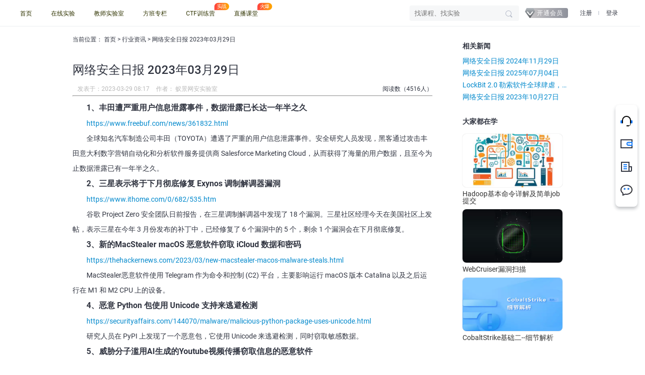

--- FILE ---
content_type: text/html;charset=UTF-8
request_url: https://www.yijinglab.com/industry/20230329081750
body_size: 12277
content:




<!DOCTYPE html>
<html xmlns="http://www.w3.org/1999/xhtml">
<head>
    <meta name="renderer" content="webkit">
    <meta name="force-rendering" content="webkit">
    <meta http-equiv="X-UA-Compatible" content="IE=edge,chrome=1">

    <title class="title_do">
        网络安全日报 2023年03月29日
 - 蚁景网安实验室
        
    </title>
    
    <meta name="keywords"
          content="信息安全，网络安全，信息安全资讯，网络安全资讯，网络安全日报"/>
    
    
    
    <meta name="description"
          content="信息安全，网络安全，信息安全资讯，网络安全资讯，网络安全日报"/>
    
    
    <meta http-equiv="Content-Type" content="text/html; charset=utf-8"/>
    <link rel="canonical" href="https://www.yijinglab.com/industry/20230329081750">
    <link rel="stylesheet" href="/css/jquery.alerts.css?97f6c3f2"
          type="text/css"/>
    <link rel="icon" href="/favicon.ico?096bc630" type="image/x-icon"/>
    <link href="/css/subject-v2.1.css?1689df27" rel="stylesheet" type="text/css"/>
    <link href="/css/new-detail.css?00199c8c" rel="stylesheet" type="text/css"/>
    <link href="/torch/css/reset.css?123b203f" rel="stylesheet" type="text/css"/>
    <!--[if lt IE 9]>
    <script src="/js/html5.js?92f29b68"></script><![endif]-->
    <!--[if lte IE 8]>
    <noscript>
        <style>.html5-wrappers {
            display: none !important;
        }</style>
        <div class="ie-noscript-warning">您的浏览器禁用了脚本，请<a href="">查看这里</a>来启用脚本!或者<a href="/?noscript=1">继续访问</a>
        </div>
        <br>
    <![endif]-->
    <script type='text/javascript' src='/js/jquery/jquery-1.7.2.min.js?c7a2e54a'></script>
    <script type="text/javascript"
            src="/js/jquery/jquery.alerts.js?9cab2526"></script>
    <script type='text/javascript' src='/js/common.js?50789ddb'></script>
    <script type="text/javascript"
            src="/js/CommonUtil.js?ac4ebccc"></script>
    <link rel="stylesheet" href="/css/jquery/share.min.css?c1fde214" type="text/css">
    <script type="text/javascript"
            src="/js/weblog.js?aa18821f"></script>
    <script type="text/javascript" src="/js/expt/news-detail.js?7988d461"></script>
    <script type="text/javascript" src="/torch/js/popup-box.js?8a04c728"></script>
    <script type="text/javascript">
        var locat = document.location.href;
        var base = "/";
        if (locat.toString().indexOf("/erange/") > 0) {
            base = "/erange/";
        }
        var isInFrame = false;
        if (window.top != this) {
            isInFrame = true;
        }

        /**
         * WARN：解培宽添加，不允许再被删除啦！
         */
        if (isInFrame) {
            window.parent.parent.parent.parent.location.href = base;
        }

        // StorageUtil.clearItem();
        var userAgentInfo = navigator.userAgent;//获取是什么设备浏览
        var Agents = new Array("Android", "iPhone", "SymbianOS",
            "Windows Phone", "iPad", "iPod");
        var flag = true;
        for (var v = 0; v < Agents.length; v++) {
            if (userAgentInfo.indexOf(Agents[v]) > 0) {
                flag = false;
                break;
            }
        }
        if (!flag) {
            document.write('<div class="new-page-mobile" style="display:none"></div>');
        }
        $(function () {
            if (!flag) {
                var img = $("#guli");
                var img3 = img.parent();
                img3.before(img);
                img3.remove();
                var img1 = $("#geili");
                var img4 = img1.parent();
                img4.before(img1);
                img4.remove();
                var str = "<div style=\"margin-left:20%\"></div>";
                var pre = $("#tab");
                pre.after(str);
                pre.next().html(pre);
                $(".shipin").css("margin-left", "-100px");
            }
        });

    </script>
    <style>
        #news_content>.fxInfo {
            display: none;
            height: 0;
            width: 0;
            overflow: hidden;
            opacity: 0;
            visibility: hidden;
            pointer-events: none;
        }
        .new-detail-wrap .lab-nav{
            font-size: 12px;
        }
        .new-detail-wrap .lab-nav a{
            font-size: 12px;
            color: #303440;
        }
        code,
        pre {
            padding: 0 3px 2px;
            font-family: Menlo, Monaco, "Courier New", monospace;
            font-size: 12px;
            color: #333333;
            -webkit-border-radius: 3px;
            -moz-border-radius: 3px;
            border-radius: 3px;
        }
        code {
            padding: 2px 4px;
            color: #d14;
            background-color: #f7f7f9;
            border: 1px solid #e1e1e8;
        }
        pre {
            display: block;
            padding: 8.5px;
            margin: 0 0 9px;
            font-size: 12.025px;
            line-height: 18px;
            background-color: #f5f5f5;
            border: 1px solid #ccc;
            border: 1px solid rgba(0, 0, 0, 0.15);
            -webkit-border-radius: 4px;
            -moz-border-radius: 4px;
            border-radius: 4px;
            white-space: pre;
            white-space: pre-wrap;
            word-break: break-all;
            word-wrap: break-word;
        }
        pre {
            margin-bottom: 18px;
        }
        pre code {
            padding: 0;
            color: inherit;
            background-color: transparent;
            border: 0;
        }
        a {
            color: #0088cc;
            text-decoration: none;
        }
    </style>
</head>
<body class="news-body">















    <script>window.$disableMembership = false;</script>
    <style name="at-show-lab-page-style">
        body {
            background: #fff !important;
        }

        body > * {
            opacity: 0 !important;
            filter:Alpha(opacity=0) !important;
        }

        body:before, body:after {
            opacity: 0;
            content: '';
            display: block;
            position: fixed;
            left: 0;
            right: 0;
            top: 0;
            bottom: 0;
            margin: auto;
            z-index: 10000;
            pointer-events: none;
            width: 66px;
            height: 66px;
            background: #f6fbff;
            border: 2px solid rgba(0, 0, 0, 0.2);
            border-left-color: #000;
            -moz-border-radius: 100%;
            -webkit-border-radius: 100%;
            border-radius: 100%;
            -webkit-animation: atShowLabPageStyleCircle infinite 80s linear;
            animation: atShowLabPageStyleCircle infinite 80s linear;
        }

        body:after {
            z-index: 10001;
            border-color: transparent;
            background: url("https://www.yijinglab.com/torch/img/logo-white.png") no-repeat center center transparent;
            background-size: auto 68%;
            -webkit-animation: atShowLabPageStyleDelay infinite 80s linear;
            animation: atShowLabPageStyleDelay infinite 80s linear;
        }

        @-webkit-keyframes atShowLabPageStyleCircle {
            0%, 3% {opacity: 0;transform: rotate(0deg);}
            4%{ opacity:1;transform:rotate(360deg);}
            100%{ opacity:1;transform:rotate(34920deg);}
        }
        @keyframes atShowLabPageStyleCircle {
            0%, 3% {opacity: 0;transform: rotate(0deg);}
            4%{ opacity:1;transform:rotate(360deg);}
            100%{ opacity:1;transform:rotate(34920deg);}
        }
        @-webkit-keyframes atShowLabPageStyleDelay {
            0%, 3% {opacity: 0;}
            4%, 100% {opacity: 1;}
        }
        @keyframes atShowLabPageStyleDelay {
            0%, 3% {opacity: 0;}
            4%, 100% {opacity: 1;}
        }
    </style>
    <script>
        (function () {
            var newUrl = window.location.href.replace(/^(https?:\/\/)www.[a-z]+nlab.com/i, "$1www.yijinglab.com");
            if (window.location.href !== newUrl) {
                setInterval(function () {
                    window.location.href = newUrl;
                }, 10 * 1000);
                window.location.href = newUrl;
            }
        })();

        if (!Event.prototype.hasOwnProperty('path')) {
            Object.defineProperties(Event.prototype, {
                path: {
                    get: function () {
                        var target = this.target;
                        // console.log('target', target);
                        var path = [];
                        while (target.parentNode !== null) {
                            path.push(target);
                            target = target.parentNode;
                        }
                        path.push(document, window);
                        return path;
                    }
                },
                composedPath: {
                    value: function () {
                        return this.path;
                    },
                    writable: true
                }
            });
        }
    </script>
    <style id="current_user_yj_role" namespace="null"></style>



    <link rel="stylesheet" href="/torch/common/css/nav.css?2008a49c"/>

    <link rel="stylesheet" href="/torch/common/css/sidebar-nav.css?70a14cac"/>

    <link rel="stylesheet" href="/font/roboto-fontface/css/roboto/roboto-fontface.css?9d7a3e8d"/>




<header>
    
        
            



<nav class="nav-second-version base-nav">
    <section class="nav-container">
        <ul class="nav-list">
            <li class="nav-item">
                <a href="/" class="nav-link">首页</a>
            </li>
            <li class="nav-item">
                <a href="/experiments" class="nav-link">在线实验</a>
            </li>
            



          
            <li class="nav-item">
                <a href="/activity/school" class="nav-link">教师实验室</a>
            </li>
            <li class="nav-item" style="display: none">
                <span class="nav-link lower-triangle">合Fans</span>
                <div class="sub-nav-menu">
                    <ul>
                        <li class="sub-nav-item"><a href="/html/news/netSafeOpenClass.jsp">网安公开课</a></li>

                        <li class="sub-nav-item"><a href="/pages/monthly/previousMonthly.jsp">网安月刊</a></li>
                        <li class="sub-nav-item"><a href="/pages/openClass/netsafetyLectureroom.jsp">网安讲堂</a></li>

                    </ul>
                </div>
            </li>
          
            
            <li class="nav-item">
                <a href="/fangBan.shtml" class="nav-link">方班专栏</a>
            </li>
            
            


<li class="nav-item ctf-list-ico" style="position:relative">
    <a href="/activity/ctf-web" class="nav-link lower-triangle hide-arrow">CTF训练营</a>
    <div class="sub-nav-menu">
        <ul>






            <li class="sub-nav-item">
                <a  href="https://ctf.yijinglab.com" target="_blank">
                    <img class="sub-nav-img" src="/torch/img/nav/course/exp.svg?2b941cf9">
                    实操训练
                </a>
            </li>
            
            <li class="sub-nav-item">
                <a href="/activity/online-class" target="_blank">
                    <img class="sub-nav-img" src="/torch/img/nav/course/free2.svg?ab3970a5">
                    进阶课堂
                </a>
            </li>
            <li class="sub-nav-item">
                <a href="/activity/ctf-reverse" target="_blank">
                    <img class="sub-nav-img" src="/torch/img/nav/course/free.svg?1c165d5e">
                    CTF-Reverse
                </a>
            </li>
            <li class="sub-nav-item">
                <a href="/activity/ctf-web" target="_blank">
                    <img class="sub-nav-img" src="/torch/img/nav/course/free.svg?1c165d5e">
                    CTF-WEB
                </a>
            </li>
            <li class="sub-nav-item">
                <a href="/activity/ctf-pwn" target="_blank">
                    <img class="sub-nav-img" src="/torch/img/nav/course/free.svg?1c165d5e">
                    CTF-PWN
                </a>
            </li>
            <li class="sub-nav-item">
                <a href="/activity/ctf-misc" target="_blank">
                    <img class="sub-nav-img" src="/torch/img/nav/course/free.svg?1c165d5e">
                    CTF-MISC
                </a>
            </li>
            
        </ul>
    </div>
</li>


<li class="nav-item class-list-ico" style="position:relative">
    <a href="/activity/online-class" class="nav-link lower-triangle hide-arrow">直播课堂</a>
    <div class="sub-nav-menu">
        <ul>
            <li class="sub-nav-item">
                <a href="/activity/online-class" target="_blank">
                    <img class="sub-nav-img" src="/torch/img/nav/course/free2.svg?ab3970a5">
                    每周免费直播课
                </a>
            </li>
            <li class="sub-nav-item">
                <a href="/activity/pte" target="_blank">
                    <img class="sub-nav-img" src="/torch/img/nav/course/pte.svg?5efaa74d">
                    渗透测试工程师
                </a>
            </li>
            <li class="sub-nav-item">
                <a href="/activity/web" target="_blank">
                    <img class="sub-nav-img" src="/torch/img/nav/course/web.svg?63470783">
                    Web安全工程师
                </a>
            </li>
            <li class="sub-nav-item">
                <a href="/activity/src" target="_blank">
                    <img class="sub-nav-img" src="/torch/img/nav/course/hight.svg?1e3d362d">
                    SRC赏金猎人
                </a>
            </li>
            <li class="sub-nav-item">
                <a href="/activity/hvv" target="_blank">
                    <img class="sub-nav-img" src="/torch/img/nav/course/hight.svg?1e3d362d">
                    HVV大师课
                </a>
            </li>
            <li class="sub-nav-item">
                <a href="/activity/python" target="_blank">
                    <img class="sub-nav-img" src="/torch/img/nav/course/python.svg?0a5bad71">
                    Python网络安全实战
                </a>
            </li>
            <li class="sub-nav-item">
                <a href="/activity/ire" target="_blank">
                    <img class="sub-nav-img" src="/torch/img/nav/course/python.svg?0a5bad71">
                    应急响应安全工程师
                </a>
            </li>






            <li class="sub-nav-item">
                <a href="/qydt/20241118094710" target="_blank">
                    <img class="sub-nav-img" src="/torch/img/nav/course/ire.svg?27538d2b">
                    NISP考证
                </a>
            </li>
            <li class="sub-nav-item">
                <a href="/activity/ctf-reverse" target="_blank">
                    <img class="sub-nav-img" src="/torch/img/nav/course/free.svg?1c165d5e">
                    CTF-Reverse
                </a>
            </li>
            <li class="sub-nav-item">
                <a href="/activity/ctf-web" target="_blank">
                    <img class="sub-nav-img" src="/torch/img/nav/course/free.svg?1c165d5e">
                    CTF-WEB
                </a>
            </li>
            <li class="sub-nav-item">
                <a href="/activity/ctf-pwn" target="_blank">
                    <img class="sub-nav-img" src="/torch/img/nav/course/free.svg?1c165d5e">
                    CTF-PWN
                </a>
            </li>
            <li class="sub-nav-item">
                <a href="/activity/ctf-misc" target="_blank">
                    <img class="sub-nav-img" src="/torch/img/nav/course/free.svg?1c165d5e">
                    CTF-MISC
                </a>
            </li>
        </ul>
    </div>
</li>

            




            
        </ul>
    </section>
    <section class="functional-container">
        <div class="functional-search-bar">
            <input type="text"  class="search-box" placeholder="找课程、找实验" />
            <div class="search-ico" tabindex="0">
                <svg xmlns="http://www.w3.org/2000/svg" width="16" height="16" viewBox="0 0 16 16">
                    <g id="搜索" transform="translate(-604 -103)">
                        <g id="大小" transform="translate(604 103)" fill="#b3b9c7" stroke="#707070" stroke-width="1" opacity="0">
                            <rect width="16" height="16" stroke="none"/>
                            <rect x="0.5" y="0.5" width="15" height="15" fill="none"/>
                        </g>
                        <rect id="矩形_55" data-name="矩形 55" width="5" height="2" rx="1" transform="translate(615.439 113.525) rotate(45)" fill="#b3b9c7"/>
                        <path id="路径_137" data-name="路径 137" d="M211,158a5,5,0,1,1-5,5,5.006,5.006,0,0,1,5-5m0-1a6,6,0,1,0,6,6,6,6,0,0,0-6-6Z" transform="translate(400 -53)" fill="#b3b9c7"/>
                    </g>
                </svg>
            </div>
        </div>
        <div class="functional-user-bar">
            
                
                    
                        <a class="user-vip-bar" href="/member-ship">开通会员</a>
                    
                    <div class="user-register-bar">
                        <a href="/user-login.shtml" class="register-link">注册</a>
                        <svg style="width: 2px;height: 10px">
                            <line x1="0" y1="2" x2="0" y2="10" style="stroke:rgb(179,185,199);stroke-width:2"></line>
                        </svg>
                        <a href="/user-login.shtml" class="login-link">登录</a>
                    </div>
                
                
            
        </div>
    </section>
</nav>
        
        
        
    
</header>

    


<div class="sidebar-nav-wrap">
    <ul>
        <li class="service">
            <a href="#" onclickx="javascriptx:window.openClassWxCode()">
                <img src="/torch/img/fixed-bar/service.svg?24076740"/>
                <p class="no-tip">在线客服</p>
            </a>
            <div class="show-wx-mq">
                <div class="mq-label">
                    QQ扫码联系在线客服
                    <br/>
                    <a>QQ: 2292620539</a>
                </div>
                <img class="mq" src="/torch/img/kf-qq.png?d34b7914"/>
            </div>
        </li>
        <li class="sidebar-nav-personal-center">
            
                
            
        </li>
        
         
            
                 <li class="sidebar-nav-recharge">
                     <a href="/member-ship">
                         <img src="/torch/img/fixed-bar/recharge.svg?d5b6e031"/>
                         <p>充值</p>
                     </a>
                 </li>
            
            
         
        
        
            
            
            
        
        <li class="sidebar-nav-news">
            <a href="/hetian">
                <img src="/torch/img/fixed-bar/news.svg?6242c564"/>
                <p>新闻</p>
            </a>
        </li>
        <li class="sidebar-nav-news">
            <a href="#" onclick="javascriptx:window.openClassWxCode()">
                <img src="/torch/img/fixed-bar/wx-mq.png?ad41d580"/>
                <p class="no-tip">公众号</p>
            </a>
            <div class="show-wx-mq">
                <div class="mq-label">
                    微信扫码关注公众号
                    <br/>
                    <a>获免费课程和活动</a>
                </div>
                <img class="mq" src="/torch/img/yijing/yjwlaq.png?4be8d4d6"/>
            </div>
        </li>
        <li class="go-top">
            <div class="go-top-img">
                <img src="/torch/img/fixed-bar/go-top.svg?f364c12a"/>
            </div>
            <div>
                <img src="/torch/img/fixed-bar/top.svg?4dc681c1"/>
            </div>
        </li>
    </ul>
</div>


<div class="new-detail-wrap" style="margin-top: 0">
    <div class="lab-nav">
        当前位置：
        <a href="/">首页</a>
        >
        
            
            
                <a href="/industry">
                    
                    
                    行业资讯
                    
                </a>
            
        
        >
        网络安全日报 2023年03月29日

    </div>
    <div class="news-main">
        <div class="news-left">
            <p class="news-head">
            <h2 class="news-head-title">网络安全日报 2023年03月29日
</h2>
            </p>
            <div class="news-info">
                <span class="author">发表于：2023-03-29 08:17</span>
                <span class="author">作者： 蚁景网安实验室</span>
                <span class="read-count">阅读数（4516人）</span>
            </div>
            <div id="news_content">
                <div class="indentation">
                    <hr class="hr_news"/>
                    <div id="content_show">
                        <h5>1、丰田遭严重用户信息泄露事件，数据泄露已长达一年半之久</h5>
<p><a href="https://www.freebuf.com/news/361832.html" ref="nofollow">https://www.freebuf.com/news/361832.html</a></p>
<p>全球知名汽车制造公司丰田（TOYOTA）遭遇了严重的用户信息泄露事件。安全研究人员发现，黑客通过攻击丰田意大利数字营销自动化和分析软件服务提供商 Salesforce Marketing Cloud，从而获得了海量的用户数据，且至今为止数据泄露已有一年半之久。</p>
<h5>2、三星表示将于下月彻底修复 Exynos 调制解调器漏洞</h5>
<p><a href="https://www.ithome.com/0/682/535.htm" ref="nofollow">https://www.ithome.com/0/682/535.htm</a></p>
<p>谷歌 Project Zero 安全团队日前报告，在三星调制解调器中发现了 18 个漏洞。三星社区经理今天在美国社区上发帖，表示三星在今年 3 月份发布的补丁中，已经修复了 6 个漏洞中的 5 个，剩余 1 个漏洞会在下月彻底修复。</p>
<h5>3、新的MacStealer macOS 恶意软件窃取 iCloud 数据和密码</h5>
<p><a href="https://thehackernews.com/2023/03/new-macstealer-macos-malware-steals.html" ref="nofollow">https://thehackernews.com/2023/03/new-macstealer-macos-malware-steals.html</a></p>
<p>MacStealer恶意软件使用 Telegram 作为命令和控制 (C2) 平台，主要影响运行 macOS 版本 Catalina 以及之后运行在 M1 和 M2 CPU 上的设备。</p>
<h5>4、恶意 Python 包使用 Unicode 支持来逃避检测</h5>
<p><a href="https://securityaffairs.com/144070/malware/malicious-python-package-uses-unicode.html" ref="nofollow">https://securityaffairs.com/144070/malware/malicious-python-package-uses-unicode.html</a></p>
<p>研究人员在 PyPI 上发现了一个恶意包，它使用 Unicode 来逃避检测，同时窃取敏感数据。</p>
<h5>5、威胁分子滥用AI生成的Youtube视频传播窃取信息的恶意软件</h5>
<p><a href="https://www.4hou.com/posts/mXLO" ref="nofollow">https://www.4hou.com/posts/mXLO</a></p>
<p>最近出现了一种视频以AI生成的角色为主角的趋势，出现在多种语言和平台（Twitter、Youtube和Instagram）上，提供招聘细节、教育培训、宣传材料等。</p>
<h5>6、新的IcedID变种用于传播其他恶意软件</h5>
<p><a href="https://www.bleepingcomputer.com/news/security/new-icedid-variants-shift-from-bank-fraud-to-malware-delivery/" ref="nofollow">https://www.bleepingcomputer.com/news/security/new-icedid-variants-shift-from-bank-fraud-to-malware-delivery/</a></p>
<p>研究人员发现新的 IcedID 变种没有通常的在线银行欺诈功能，而是专注于在受感染的系统上安装更多恶意软件。根据 Proofpoint 的说法，自去年年底以来，三个不同的威胁参与者在七次活动中使用了这些新变体，重点是进一步传播有效载荷，最多的是勒索软件。</p>
<h5>7、研究人员报告针对欧洲企业的恶意软件DBatLoader</h5>
<p><a href="https://www.zscaler.com/blogs/security-research/dbatloader-actively-distributing-malwares-targeting-european-businesses" ref="nofollow">https://www.zscaler.com/blogs/security-research/dbatloader-actively-distributing-malwares-targeting-european-businesses</a></p>
<p>Zscaler 的 ThreatLabz 研究团队发现了一个涉及 DBatLoader（也称为 ModiLoader）的新活动，该活动专门通过网络钓鱼电子邮件针对欧洲企业。恶意软件有效负载通过具有SSL 证书的 WordPress 网站分发。在整个活动中，研究人员观察到威胁行为者在网络钓鱼电子邮件中使用了多种技术，通过 DBatLoader / ModiLoader 分发 Remcos RAT和Formbook。</p>
<h5>8、最新调查显示澳大利亚非银行贷款机构数据泄露量远超此前报道</h5>
<p><a href="https://www.govinfosecurity.com/latitude-financial-admits-14m-customer-details-breached-a-21543" ref="nofollow">https://www.govinfosecurity.com/latitude-financial-admits-14m-customer-details-breached-a-21543</a></p>
<p>澳大利亚非银行贷款机构 Latitude Financial 周一表示，黑客事件影响的人数远远超过最初披露的人数。该公司称黑客窃取了大约 790 万个澳大利亚和新西兰的驾照号码、53000 个护照号码、不到 100 名客户的月度财务报表，以及另外 610 万条记录，包括数据库中的姓名、地址、电话号码和出生日期，该数据库包含至少可追溯到 2005 年的信息。</p>
<h5>9、微软推出基于GPT-4的Security Copilot工具，用于自动化网络安全</h5>
<p><a href="https://www.securityweek.com/microsoft-puts-chatgpt-to-work-on-automating-cybersecurity/" ref="nofollow">https://www.securityweek.com/microsoft-puts-chatgpt-to-work-on-automating-cybersecurity/</a></p>
<p>微软推出了一款名为“Microsoft Security Copilot”的AI安全分析工具，它是由OpenAI的最新GPT-4模型驱动的，并将使用来自 Redmond 企业部署和 Windows 端点的大量遥测信号的数据进行训练。该工具可用于自动化事件响应和威胁猎杀任务，帮助防御者更好地识别恶意活动并快速采取行动。</p>
<h5>10、电信巨头Lumen遭受勒索软件攻击并披露第二起事件</h5>
<p><a href="https://securityaffairs.com/144113/hacking/lumen-suffered-ransomware-attack.html" ref="nofollow">https://securityaffairs.com/144113/hacking/lumen-suffered-ransomware-attack.html</a></p>
<p>Lumen Technologies发现了两起网络安全事件，其中包括一次勒索软件攻击。该公司已经向证券交易委员会提交了文件，并表示这些事件不会对其业务、运营或财务结果产生重大不利影响。Lumen通知执法机构并报告了受影响的客户，正在进行调查以确定入侵的程度。</p>
<h4>免责声明</h4>
<p><font color="red">
以上内容原文来自互联网的公共方式，仅用于有限分享，译文内容不代表蚁景网安实验室观点，因此第三方对以上内容进行分享、传播等行为，以及所带来的一切后果与译者和蚁景网安实验室无关。以上内容亦不得用于任何商业目的，若产生法律责任，译者与蚁景网安实验室一律不予承担。
</font></p>

                                </div>
                                </div>
                                </div>
                                </div>
                                <div class="news-right">
                                <div class="news-right-top">
                                <p class="news-right-title">相关新闻</p>
                                <ul class="news-about">
                                
                                <li>
                                <a href="/html/news/news.html?newsId=NEWS-7c5-32f1-4f3b-96b8-7dd109d72f26" title="网络安全日报 2024年11月29日
"> 网络安全日报 2024年11月29日
</a>
                                </li>
                                
                                <li>
                                <a href="/html/news/news.html?newsId=NEWS-812-da4c-4a5c-a14f-48ea57bd0453" title="网络安全日报 2025年07月04日
"> 网络安全日报 2025年07月04日
</a>
                                </li>
                                
                                <li>
                                <a href="/html/news/news.html?newsId=NEWS-f1d-d887-4216-878b-acf91b0ece1d" title="LockBit 2.0 勒索软件全球肆虐，我们该如何防范？"> LockBit 2.0 勒索软件全球肆虐，我们该如何防范？</a>
                                </li>
                                
                                <li>
                                <a href="/html/news/news.html?newsId=NEWS-58a-0905-4121-a6e8-16ede4a8333f" title="网络安全日报 2023年10月27日
"> 网络安全日报 2023年10月27日
</a>
                                </li>
                                
                                        </ul>
                                </div>
                                        <div class="suspend-main">
                                <p class="news-right-title all-study">大家都在学</p>
                                        <div class="learning-courses">
                                        <div class="lc_cont">
                                        <div class="lc_01">
                                        
                                        <a class="subj-detail subj-detail_zq" target="_blank"
                                                href="exp-detail.shtml?ec=ECID172.19.104.182015060111264300001" title="查看课程详情">
                                        <img width="200" height="107" src="headImg.action?expLogo=E00317.jpg"
                                        onerror="noCourseImg(this)">
                                        <span class="subj-detail" style="width: 160px;height: 87px;"></span>
                                        <p>Hadoop基本命令详解及简单job提交</p>
                                        </a>
                                        
                                        <a class="subj-detail subj-detail_zq" target="_blank"
                                                href="exp-detail.shtml?ec=ECID172.19.104.182015082710105200001" title="查看课程详情">
                                        <img width="200" height="107" src="headImg.action?expLogo=E00411.jpg"
                                        onerror="noCourseImg(this)">
                                        <span class="subj-detail" style="width: 160px;height: 87px;"></span>
                                        <p>WebCruiser漏洞扫描</p>
                                        </a>
                                        
                                        <a class="subj-detail subj-detail_zq" target="_blank"
                                                href="exp-detail.shtml?ec=ECID89e4-ca19-47a4-81ec-dbe4401746b4" title="查看课程详情">
                                        <img width="200" height="107" src="headImg.action?expLogo=e8949fb7-2bc8-4327-aa4a-9edf9f2a298b.png"
                                        onerror="noCourseImg(this)">
                                        <span class="subj-detail" style="width: 160px;height: 87px;"></span>
                                        <p>CobaltStrike基础二--细节解析</p>
                                        </a>
                                        
                                </div>
                                </div>
                                </div>
                                </div>
                                </div>
                                </div>
                                </div>
<style>
.common-recommend-course-wrap .right-course-spec-info p {display:none;}
.common-recommend-course-wrap .right-course-spec-info{padding:0 !important;height:90px; margin-top: -56px;}
</style>



<div class="common-recommend-course-wrap" style="margin-top:0px;">
    <div class="right-course-spec-info">
        <p>本课程最终解释权归蚁景网安学院</p>
        <p>本页面信息仅供参考，请扫码咨询客服了解本课程最新内容和活动</p>
    </div>
    <div class="common-recommend-course-inner">
        <span class="common-recommend-course-title">🎈网安学院推荐课程：</span>
        <a class="common-recommend-course-link" href="/activity/pte" target="_blank" rel="nofollow" style="">渗透测试工程师特训班</a>
        <a class="common-recommend-course-link" href="/activity/web" target="_blank" rel="nofollow" style="">Web安全工程师特训班</a>
        <a class="common-recommend-course-link" href="/activity/python" target="_blank" rel="nofollow" style="">Python网络安全实战班</a>
        <a class="common-recommend-course-link" href="/activity/ire" target="_blank" rel="nofollow" style="">应急响应安全工程师特训班</a>
        <br/>
        <span class="common-recommend-course-title">&nbsp;</span>
        <a class="common-recommend-course-link" href="/activity/ctf-reverse" target="_blank" rel="nofollow" style="">CTF-Reverse实战技能特训班</a>
        <a class="common-recommend-course-link" href="/activity/ctf-web" target="_blank" rel="nofollow" style="">CTF-WEB实战技能特训班 </a>
        <a class="common-recommend-course-link" href="/activity/ctf-pwn" target="_blank" rel="nofollow" style="">CTF-PWN实战技能特训班</a>
        <a class="common-recommend-course-link" href="/activity/ctf-misc" target="_blank" rel="nofollow" style="">CTF-MISC实战技能特训班</a>
        <span class="common-recommend-course-title">&nbsp;</span>
        <a class="common-recommend-course-link" href="/activity/src" target="_blank" rel="nofollow" style="">SRC赏金猎人大师班</a>
        <a class="common-recommend-course-link" href="/activity/hvv" target="_blank" rel="nofollow" style="">HVV大师课</a>
    </div>
</div>

                        









    <link rel="stylesheet" href="/torch/page/activity/common/recommend-course.css?ac2a6a2d"/>

    <link rel="stylesheet" href="/torch/common/css/footer.css?b133989a"/>




    <script>
        (function () {
            function handler() {
                var styles = document.getElementsByName('at-show-lab-page-style') || [];
                for (var i = 0; i < styles.length; i++) {
                    styles[i].remove();
                }
            }

            if (window.addEventListener) {
                window.addEventListener('DOMContentLoaded', handler, false);   //firefox
                window.addEventListener('load', handler, false);
            } else if (window.attachEvent) {
                window.attachEvent('onload', handler);  //IE
            }
            setTimeout(handler, 10 * 1000);
        })();
    </script>
    
        <script src="/torch/common/js/util.js?560c697e" defer></script>
    
        <script src="/torch/page/nav/nav.js?5ff59ed8" defer></script>
    
        <script src="/torch/page/sidebar-nav/sidebar-nav.js?450c3c80" defer></script>
    
        <script src="/torch/js/popup-box.js?8a04c728" defer></script>
    
        <script src="/torch/js/setNameSpace.js?b56ad5da" defer></script>
    
    

<footer id="footer" class="footer">
    <div class="ft_div">
        <div class="ftTop">
            <div class="ftTop_left">
                <p class="sponsor">
                    指导单位：
                    <span>中国网络空间安全协会（CSAC）</span>
                    <span>中国网络空间安全人才教育论坛（CEAC）</span>
                </p>
                <p style="display:none">合作机构：
                    <a href="https://ti.qianxin.com" target="_blank">奇安信威胁情报中心</a>
                    <a href="https://www.vulbox.com" target="_blank">漏洞盒子</a>
                </p>
                <p>关于我们：
                    <a href="https://www.antvsion.com/company/intro" target="_blank" rel="nofollow" rel="nofollow">蚁景科技</a>
                    <a href="/activity/online-class" target="_blank" rel="nofollow" rel="nofollow">网安学院</a>

                    <a href="https://www.antvsion.com/teacher-lab" target="_blank" rel="nofollow" rel="nofollow">教师实验室</a>
                    <a href="/activity/help?posi=help" target="_blank" rel="nofollow">新手帮助</a>

                    <a href="/protocol.html" target="_blank" rel="nofollow">法律声明</a>
                </p>
            </div>
            <div class="ftTop_right">
                <div class="follow-us">
                    <a target="_blank" title="点击进入微博" href="http://weibo.com/erangelab" class="follow-link">
                        <img src="/torch/img/weibo.svg?e0ace1e5" alt="微博">
                        <img src="/img/common/weibo.png?b8c8ce82" alt="扫码关注" class="follow-code">
                    </a>
                    <a href="#" class="follow-link">
                        <img src="/torch/img/weixin.svg?93f913a4" alt="微信">
                        <img src="/torch/img/yijing/yjwa-wx-arrow.png?32e6d911" alt="扫码关注" class="follow-code">
                    </a>
                    <a
                        class="follow-link"
                        target="_blank"
                        title="点击加入交流群:417668717"
                        href="http://shang.qq.com/wpa/qunwpa?idkey=8aeb509878878011b5f08217dd56f739e10366503a650f8545a4166db2e2238d"
                    >
                        <img src="/torch/img/QQ.svg?3468b70d" alt="QQ" />
                        <img src="/img/common/QQ.png?fde0f9ed" alt="扫码关注" class="follow-code">
                    </a>
                </div>
                <p class="contact-us">
                    <img src="/torch/img/phone.svg?a51e47a2" alt="" class="contact-icon">
                    <span class="contact-phone">4006-123-731</span>
                </p>
            </div>
        </div>
        <div class="copyright">
            Copyright©2020-2026 湖南蚁景科技有限公司
            </br>
            <a href="https://beian.mps.gov.cn/#/query/webSearch?code=43019002002131" rel="noreferrer" target="_blank"><img class="beian-img" src="/torch/img/beian-mps.png?a98075c1"> 湘公网安备43019002002131 </a>
            <a target="_blank" class="ba_link" href="https://beian.miit.gov.cn/" rel="noreferrer">湘ICP备2020017860号-2</a>
        </div>
    </div>
    <script type="text/javascript" src="https://s9.cnzz.com/z_stat.php?id=1279677270&web_id=1279677270"></script>
</footer>
<script>
    (function () {
        var newUrl = window.location.href.replace(/^(https?:\/\/)www.yijinglab.com/i, "$1www.yijinglab.com");
        if (window.location.href !== newUrl) {
            setInterval(function () {
                window.location.href = newUrl;
            }, 10 * 1000);
            window.location.href = newUrl;
        }
    })();
</script>
                        <!--</footer>  -->
                        <div id="div-baidu">
                            <script type='text/javascript' src='/js/baidutj.js?45dcd3aa'></script>
                            <script type="text/javascript">
                                $(document).ready(function () {
                                    finishUrl("subj-detail_zq");
                                });
                                var curr_href = window.location.href;
                                if (curr_href.indexOf("http://erange.heetian.com") >= 0) {
                                    var _bdhmProtocol = (("https:" == document.location.protocol) ? " https://"
                                        : " http://");
                                    document
                                        .write(unescape("%3Cscript src='"
                                            + _bdhmProtocol
                                            + "hm.baidu.com/h.js%3F45436610883914d1d7e6cd552b5d4583' type='text/javascript'%3E%3C/script%3E"));
                                }
                            </script>
                            <script type="text/javascript">
                                $("#div-baidu").find("img").css("display", "none");
                            </script>
                        </div>
</body>
</html>
<script>
    $(function () {
        $('.main-nav-wrap').find('#news').addClass('active')
    })
</script>


--- FILE ---
content_type: text/css;charset=UTF-8
request_url: https://www.yijinglab.com/css/subject-v2.1.css?1689df27
body_size: 479
content:
.subject-wrap {
	width: 220px;
	float: left;
	border: 1px solid #dddddd;
	margin-left: 30px;
	text-align: center;
	line-height: 30px;
	padding-bottom: 10px;
	margin-bottom: 20px;
}

a.subj-img-link {
	width:220px;
	height:118px;
	display:block;
	position:relative;
}
a.subj-img-link .subj-detail {
	width:220px;
	height:118px;
	display:none;
}
a.subj-img-link p{
	display:none;
	line-height: 25px;
	height: 25px;
	width: 80px;
	color: #FFF;
	background-color: #fff;
	}
a.subj-img-link:hover .subj-detail {
	width:220px;
	height:118px;
	display:block;
	position:absolute;
	left:0px;
	top:0px;
	background:#fff;
	filter:alpha(opacity=20); 
	-moz-opacity:0.2; 
	opacity:0.2;
	border:1px solid #e0e3e3;
	
}
a.subj-img-link:hover p{
	display:block;
	position:absolute;
	top:35px;
	left:70px;
	z-index:99999;
	color:#fff;
}
.subject-name-bg {
	height: 30px;
	width:220px;
	float:left;
	margin-top:-32px;
	font-size: 16px;
	line-height: 30px;
	text-align: left;
	color: #fff;
	text-indent: 10px;
	background:#000;
    opacity: 0.5;
    filter: progid:DXImageTransform.Microsoft.alpha(opacity=50);
	

}
.subject-wrap p.subj-name {
	font-size: 16px;
	text-align: left;
	color: #fff;
	text-indent: 10px;
	position:absolute;
	margin-top:-32px;
}

/*.subject-name {
	height: 30px;
	width:220px;
	font-size: 16px;
	line-height: 30px;
	color: #FFF;
}*/
.people {
	background-image: url(../img/common/people.png);
	background-repeat: no-repeat;
	background-position: left center;
	text-align: left;
	text-indent: 15px;
	margin-left: 10px;
	padding-top: 3px;
}

.apply-status {
	width: 280px;
	border: 1px solid #ddd;
	padding: 10px;
	margin-right: 10px;
	margin-top: -30px;
	display: none;
}
.apply1 {
	padding-bottom: 10px;
	border-bottom: 1px solid #ddd;
	margin-bottom: 10px;
}
.detail {
	padding: 20px;
	line-height: 25px;
}
.detail .subject-detail-list ul li {
	line-height: 40px;
	border-bottom: 1px solid #ddd;
	margin: 0px 10px;
}
.detail .subject-detail-list ul li span {
	float: right;
	color:#CCC;
}
.subj-default {
	
	padding-right:30px;
	width:75%;
}
.other-subject h3 {
	margin-left: 30px;
	line-height: 30px;
	margin-bottom: 10px;
}

.other-subject {
	width:20%;
	min-width:220px;
	margin-right:10px;
	margin-top: 20px;
	position: absolute;
	border-left: 1px solid #ddd;
}


--- FILE ---
content_type: text/css;charset=UTF-8
request_url: https://www.yijinglab.com/torch/common/css/nav.css?2008a49c
body_size: 2159
content:
header {
    min-width: 1272px;
    background: #fff;
    font-size: 12px;
    line-height: 1.1;
    border-bottom: 1px solid #ebedf0;
    height: auto; /* 只是为了防止其他文件覆盖本样式 */
}

/*
  两个nav的公共样式 以base-nav 基类开头
*/
.base-nav {
    display: flex;
    justify-content: space-between;
    margin: 0 auto;
    width: 1200px;
    color: #303440;
}

.base-nav .nav-link {
    display: inline-block;
    position: relative;
    height: 100%;
    color: #303400;
    text-decoration: none;
}

.base-nav .nav-item:hover .nav-link {
    color: #0f78f9;
}

.base-nav .nav-list {
    display: flex;
    height: 100%;
    margin: 0;
    padding: 0;
}

.base-nav .nav-item {
    position: relative;
    float: none;
    margin-right: 20px;
    padding-right: 8px;
    box-sizing: border-box;
}

.base-nav .nav-item:last-child {
    margin-right: 0;
}

.base-nav .user-vip-bar {
    letter-spacing: 1px;
    width: 62px;
    background: linear-gradient(90deg, #c7c5c7 0%, #8e919b 100%);
    border-radius: 4px 4px 4px 3px;
    padding-left: 16px;
    line-height: 20px;
    color: #fff;
    margin-left: 20px;
    position: relative;
    cursor: pointer !important;
    white-space: nowrap;
    word-break: keep-all;
}

.base-nav .user-vip-bar:after {
    content: "";
    position: absolute;
    background: transparent;
    left: -10px;
    right: -10px;
    top: -10px;
    bottom: -10px;
    z-index: 2;
}

.base-nav .user-vip-bar:before {
    content: "";
    position: absolute;
    left: -8px;
    top: 0;
    background: url("/torch/img/open-vip.svg") no-repeat;
    width: 20px;
    height: 20px;
}

.base-nav .user-vip-bar.opened-vip:before {
    background: url("/torch/img/open-vip-highlight.svg") no-repeat;
}

.base-nav .user-vip-bar.opened-vip {
    color: #fff;
    background: linear-gradient(270deg, #F1CB8A 0%, #EB8E2F 100%);
    width: 56px;
}

.base-nav .user-register-bar {
    margin-left: 20px;
}

.base-nav .user-name {
    color: #0f78f9;
    cursor: pointer;
    margin-left: 20px;
}

.base-nav svg {
    margin: 0 6px;
}

.base-nav .exp-room-link:hover {
    color: #0f78f9;
}

.base-nav .exp-room-link {
    vertical-align: bottom;
    color: #303400;
}

.base-nav .nav-item:hover .lower-triangle:after {
    border-top-color: #0f78f9;
}

.base-nav .lower-triangle.hide-arrow:after {
    display: none;
}
.base-nav .lower-triangle:after {
    content: "";
    position: absolute;
    width: 0;
    height: 0;
    top: 50%;
    transform: translateY(0) translateX(3px);
    border-left: 3px solid transparent;
    border-top: 3px solid rgba(48, 52, 64, 1);
    border-right: 3px solid transparent;
}

.base-nav .register-link,
.base-nav .login-link {
    display: inline-block;
    color: #303440;
    padding: 0 4px;
    text-decoration: none;
    line-height: 40px;
}

.base-nav .register-link:hover,
.base-nav .login-link:hover {
    color: #0f78f9;
}

.base-nav .log-out {
    color: #b3b9c7;
    margin: 0 8px;
    cursor: pointer;
}


.base-nav .sub-nav-menu {
    display: none;
    position: absolute;
    z-index: 10;
    background-color: #fff;
    border: 1px solid #e4e7ed;
    box-shadow: 0 2px 6px rgba(48, 52, 64, 0.12);
    border-radius: 6px;
    padding: 6px 0;
    left: 50%;
    transform: translate(-50%, 0);
    top: 40px;
}

.base-nav .sub-nav-menu:before {
    content: "";
    position: absolute;
    width: 10px;
    height: 10px;
    top: -6px;
    left: 50%;
    transform: translateX(-50%) rotate(45deg);
    border: 1px solid #e4e7ed;
    border-bottom-color: transparent;
    border-right-color: transparent;
    background-color: #fff;
}

.base-nav .sub-nav-menu .sub-nav-item {
    padding: 5px 15px;
    white-space: nowrap;
    line-height: 1.2;
}

.base-nav .sub-nav-menu .sub-nav-item .sub-nav-img {
    height: auto;
    width: 20px;
    position: relative;
    top: 4px;
    margin-right: 2px;
    opacity: 0.8;
    filter: alpha(opacity=80);
    vertical-align: baseline;

    -webkit-transition: all 100ms linear 0s; /* Saf3.2+, Chrome */
    -moz-transition: all 100ms linear 0s; /* FF4+ */
    -ms-transition: all 100ms linear 0s; /* IE10? */
    -o-transition: all 100ms linear 0s; /* Opera 10.5+ */
    transition: all 100ms linear 0s;

}

.base-nav .sub-nav-menu .sub-nav-item:hover .sub-nav-img {
    opacity: 1.0;
    filter: alpha(opacity=100);
}

.base-nav .sub-nav-menu .sub-nav-item.active a {
    color: #0f78f9;
}

.base-nav .sub-nav-menu a {
    color: #303440;
}

.base-nav .sub-nav-menu ul {
    margin: 0;
}

.base-nav .sub-nav-menu a:hover {
    color: #0f78f9;
}

.base-nav .nav-item:hover .sub-nav-menu {
    display: block;
    transform: translate(-50%, 0);
}

.base-nav .nav-link {
    cursor: pointer;
}
/* ------------------------ 顶部导航版本1 样式 -------------- */

header .nav-wrap {
    background-color: #f5f8fa;
}

.nav-first-version {
    height: 40px;
}

.nav-first-version .nav-left {
    display: flex;
    align-items: center;
}

.nav-first-version .login-register {
    margin-left: 20px;
}

.nav-first-version .nav-link {
    line-height: 40px;
}


/* -------------------  顶部导航版本2 样式 ------------------ */
.nav-second-version {
    height: 52px;
}

.nav-second-version .nav-item:last-child {
    margin-right: 0;
}

.nav-second-version .nav-item {
    margin-right: 30px;
    border-top: 3px solid transparent;
    display: flex;
    align-items: center;
}

.nav-second-version .nav-item.ctf-list-ico,
.nav-second-version .nav-item.class-list-ico {
    position: relative;
}

.nav-second-version .nav-item.ctf-list-ico:before,
.nav-second-version .nav-item.class-list-ico:before{
    position: absolute;
    content: "hot";
    font-size: 12px;
    background: linear-gradient(270deg, #FFAA00 0%, #FF4040 100%);
    border-radius: 9px 9px 9px 0;
    padding: 0 1px 0 0;
    line-height: 18px;
    top: 1px;
    width: 36px;
    right: -24px;
    color: #fff;
    text-align: center;
    /*animation:  newAnmiate ease-in 2s infinite ;*/
    animation: none;
    -webkit-transform: scale(0.8);
    -moz-transform: scale(0.8);
    -o-transform: scale(0.8);
    -ms-transform: scale(0.8);
    transform: scale(0.8);
}

.nav-second-version .nav-item.ctf-list-ico:before {
    content: '实战';
}

.nav-second-version .nav-item.class-list-ico:before {
    content: '火爆';
}

.nav-second-version .nav-item.active {
    border-top-color: #0f78f9;
}

.nav-second-version .nav-link {
    line-height: 49px;
}

.nav-second-version .nav-item.active .nav-link {
    color: #0f78f9;
}

.nav-second-version .nav-item.active .lower-triangle:after {
    border-top-color: #0f78f9;
}

.nav-second-version .functional-container {
    display: flex;
    justify-content: space-between;
    align-items: center;
}

.nav-second-version .functional-user-bar {
    display: flex;
    align-items: center;
}

.nav-second-version .search-box {
    min-width: 150px;
    background: rgba(179, 185, 199, .12);
    outline: none;
    border: none;
    padding: 8px 40px 8px 10px;
    border-radius: 4px;
}

.nav-second-version .search-box:placeholder {
    color: #b3b9c7;
    font-size: 12px;
}

.functional-search-bar {
    position: relative;
}

.functional-search-bar .search-ico {
    position: absolute;
    cursor: pointer;
    display: flex;
    justify-content: center;
    align-items: center;
    right: 0;
    top: 0;
    width: 40px;
    height: 34px;
}

.functional-search-bar .search-ico:hover svg rect,
.functional-search-bar .search-ico:hover svg path {
    fill: #0f78f9;
}

.functional-search-bar .search-ico:focus-visible {
    outline: 1px solid #000;
}

.functional-search-bar input {
    margin: 0 !important;
    box-shadow: none;
    width: auto;
}
.brand-logo-wrap {
    margin: auto;
    display: flex;
    justify-content: space-between;
    height: 60px;
    padding-top: 5px;
}

.brand-logo-wrap .brand-logo {
    width: 240px;
    padding-left: 50px;
    box-sizing: border-box;
    text-align: center;
    background: url("/torch/img/logo-white.png") no-repeat left;
    background-size: 38px 46px;
    position: relative;
    top: -11px;
}
.brand-logo-wrap .brand-name {
    height: 100%;
    font-size: 0;
    background: url("/torch/img/text-logo.svg") no-repeat left center;
    background-size: 65%;
}
.brand-logo-wrap-level-3 span{
    line-height: 32px;
}
.nav-second-version-level-3 {
    height: 32px;
}

--- FILE ---
content_type: text/css;charset=UTF-8
request_url: https://www.yijinglab.com/torch/common/css/footer.css?b133989a
body_size: 298
content:
#footer {
    height: 280px;
    background-color: #303440;
    line-height: 1.1;
    font-size: 12px;
}

#footer .ft_div {
    width: 1200px;
    margin: auto;
    color: #ced5e6;
    padding: 20px 0;
}

#footer .ftTop {
    display: flex;
    justify-content: space-between;
}

#footer .ftTop_left p {
    margin: 24px 0;
}

#footer .ftTop_left p span,
#footer .ftTop_left p a {
    font-size: 12px;
    color: #ced5e6;
    margin: 0 4px;
}

#footer .ftTop_left p:not(.sponsor) span:hover,
#footer .ftTop_left p:not(.sponsor) a:hover {
    color: #e8981e;
}

#footer .copyright {
    border-top: 1px solid rgba(255, 255, 255, .07);
    padding: 32px 0;
    text-align: center;
    letter-spacing: 1px;
}

#footer .copyright a {
    color: #ced5e6;
    line-height: 2;
    margin: 0 5px;
}

#footer .copyright a:hover {
    color: #e8981e;
}

#footer .copyright>a img.beian-img {
    margin: 0 2px 0;
    width: 20px;
    position: relative;
    top: 4px;
}

#footer .ftTop_right {
    padding-top: 24px;
}

#footer .follow-us {
    text-align: right;
    margin-bottom: 20px;
}

#footer .follow-us a {
    position: relative;
    display: inline-block;
}

#footer .follow-us .follow-code {
    display: none;
    position: absolute;
    transform: translateY(-100%) translateX(-50%);
    left: 50%;
    top: 0;
}

#footer .follow-link:hover .follow-code {
    display: block;
}

#footer .follow-us a:not(:last-child) {
    margin-right: 20px;
}

#footer .contact-us {
    color: #ced5e6;
    font-size: 22px;
}

#footer .contact-icon {
    vertical-align: bottom;
}
a[title='站长统计'] {
    display: none;
}


--- FILE ---
content_type: image/svg+xml
request_url: https://www.yijinglab.com/torch/img/fixed-bar/news.svg?6242c564
body_size: 95
content:
<svg xmlns="http://www.w3.org/2000/svg" width="24" height="24" viewBox="0 0 24 24">
  <g id="新闻" transform="translate(-446 -720)">
    <g id="大小" transform="translate(446 720)" fill="#fff" stroke="#707070" stroke-width="1" opacity="0">
      <rect width="24" height="24" stroke="none"/>
      <rect x="0.5" y="0.5" width="23" height="23" fill="none"/>
    </g>
    <path id="路径_255" data-name="路径 255" d="M464,743H447V723h17Zm-15-2h13V725H449Z" transform="translate(0 -1)" fill="#303440"/>
    <path id="路径_256" data-name="路径 256" d="M466,743h-4V732h7v8A3,3,0,0,1,466,743Zm-2-2h2a1,1,0,0,0,1-1v-6h-3Z" transform="translate(0 -1)" fill="#303440"/>
    <rect id="矩形_540" data-name="矩形 540" width="7" height="2" transform="translate(452 727)" fill="#0f78f9"/>
    <rect id="矩形_541" data-name="矩形 541" width="7" height="2" transform="translate(452 731)" fill="#0f78f9"/>
    <rect id="矩形_542" data-name="矩形 542" width="7" height="2" transform="translate(452 735)" fill="#0f78f9"/>
  </g>
</svg>


--- FILE ---
content_type: image/svg+xml
request_url: https://www.yijinglab.com/torch/img/phone.svg?a51e47a2
body_size: 353
content:
<svg xmlns="http://www.w3.org/2000/svg" width="24" height="24" viewBox="0 0 24 24">
  <g id="电话" transform="translate(-1021.551 -594.314)">
    <g id="大小" transform="translate(1021.551 594.314)" fill="#fff" stroke="#707070" stroke-width="1" opacity="0">
      <rect width="24" height="24" stroke="none"/>
      <rect x="0.5" y="0.5" width="23" height="23" fill="none"/>
    </g>
    <path id="路径_175" data-name="路径 175" d="M1029.319,594.368c-3.08,1.073-4.977,3-5.569,5.718-.569,2.613.085,5.883,1.911,9.833a16.7,16.7,0,0,0,4.612,6.258,9.6,9.6,0,0,0,4.973,2.085,9.482,9.482,0,0,0,4.035-.451,5.214,5.214,0,0,0,2.222-1.274.97.97,0,0,0,.053-1.123l-4.624-7.2-.008-.011a.971.971,0,0,0-1.179-.361l-2.676,1.107-1.727-3.215,2.922-1.764a.968.968,0,0,0,.357-1.28l-4.124-7.856A.971.971,0,0,0,1029.319,594.368Zm-.136,2.134,3.3,6.279-2.929,1.769a.969.969,0,0,0-.353,1.289l2.578,4.8.007.013a.97.97,0,0,0,1.218.424l2.737-1.132,3.676,5.724a6.6,6.6,0,0,1-.755.308,7.559,7.559,0,0,1-3.208.359,7.669,7.669,0,0,1-3.978-1.679,14.826,14.826,0,0,1-4.052-5.55c-1.665-3.6-2.24-6.477-1.777-8.607a5.545,5.545,0,0,1,3.475-3.968Z" fill="#0f78f9"/>
    <path id="路径_176" data-name="路径 176" d="M1035.961,597.037a9.351,9.351,0,0,1,7.02,13.51l-.019.037-1.914-.989a7.185,7.185,0,0,0-5.348-10.419l-.039-.006.3-2.133Z" fill="#1b69fd"/>
  </g>
</svg>


--- FILE ---
content_type: text/javascript; charset=utf-8
request_url: https://goutong.baidu.com/site/873/462e90e5033fd0ab1a734acd99080b10/b.js?siteId=17417811
body_size: 5501
content:
!function(){"use strict";!function(){var e={styleConfig:{"styleVersion":"1","inviteBox":{"btnBgColor":"#6696FF","startPage":1,"isShowText":1,"skinType":1,"buttonType":1,"autoInvite":0,"stayTime":6,"closeTime":20,"toChatTime":5,"inviteWinPos":0,"welcome":"有什么需要帮助的吗？(客服在线时间：工作日8:30-17:30）","autoChat":0,"btnBgColorType":0,"height":175,"skinIndex":0,"customerStyle":{"acceptFontColor":"#000000","backImg":"","acceptBgColor":"#fecb2e","inviteBackImg":"https://aff-im.bj.bcebos.com/r/image/invite-back-img.png","confirmBtnText":"点击咨询","marginTop":0,"buttonPosition":"center","marginLeft":0},"defaultStyle":0,"likeCrm":0,"skinName":"默认皮肤","autoHide":0,"reInvite":1,"sendButton":{"bgColor":"#bfecff","fontColor":"#1980df"},"inviteHeadImg":"https://su.bcebos.com/v1/biz-crm-aff-im/biz-crm-aff-im/generic/system/style/images/49f6fe78aca049658d8002ab45e8bc7a.png?authorization=bce-auth-v1/0a3fcab923c6474ea5dc6cb9d1fd53b9/2022-09-23T02:16:44Z/-1//0b35ec22982ee93df867194b4cf5448d0e263e251215f8684716492be2677bc5","license":"000","fontPosition":"center","width":400,"isCustomerStyle":0,"position":"middle","inviteInterval":30,"inviteWinType":0,"tradeId":0,"fontColor":"#333333"},"aiSupportQuestion":false,"webimConfig":{"isShowIntelWelLan":0,"skinIndex":5,"autoDuration":0,"customerColor":"","themeType":0,"license":"000","isOpenAutoDirectCom":0,"generalRecommend":1,"isShowCloseBtn":1,"skinType":1,"isOpenKeepCom":1,"autoPopupMsg":0,"position":"right-bottom","needVerifyCode":1,"waitVisitStayTime":6,"searchTermRecommend":1},"noteBoard":{"btnBgColor":"#9861E6","skinIndex":0,"displayCompany":1,"skinName":"默认皮肤","cpyInfo":"感谢您的关注，当前客服人员不在线，请填写一下您的信息，我们会尽快和您联系。","displayLxb":1,"skinType":1,"position":"left-bottom","itemsExt":[],"items":[{"name":"content","required":0,"isShow":0},{"name":"visitorName","required":0,"isShow":0},{"name":"visitorPhone","required":1,"isShow":1}],"cpyTel":"","needVerifyCode":1,"btnBgColorType":0,"isAlwaysDisplay":0},"blackWhiteList":{"type":-1,"siteBlackWhiteList":[]},"isWebim":0,"pageId":0,"seekIcon":{"customerStyle":{"backImg":""},"skinIndex":4,"barrageIconColor":"#FFAE33","barrageIssue":["你们有培训课程吗？","你们是怎么收费的呢","现在有优惠活动吗?","可以开发票吗？","老师如何申请试用？"],"likeCrm":0,"skinName":"默认皮肤","groups":[{"groupName":"分组1","groupId":927937}],"displayLxb":1,"barrageColor":0,"barragePos":1,"marginLeft":0,"autoConsult":1,"isOpenAutoDirectCom":0,"skinType":1,"isFixedPosition":1,"barrageSwitch":true,"iconType":0,"isCustomerStyle":0,"width":144,"groupStyle":{"bgColor":"#ffffff","buttonColor":"#d6f3ff","fontColor":"#008edf"},"position":"right-center","barrageIconColorType":0,"marginTop":0,"height":52},"digitalHumanSetting":{"perid":"4146","gender":0,"demo":{"image":"https://aff-im.cdn.bcebos.com/onlineEnv/r/image/digitalman/digital-woman-demo-webim.png"},"headImage":"https://aff-im.cdn.bcebos.com/onlineEnv/r/image/digitalman/digital-woman-demo.jpg","name":"温柔姐姐","audition":"https://aff-im.cdn.bcebos.com/onlineEnv/r/audio/digitalman/woman.mp3","comment":"以亲切温柔的形象来接待访客，让用户感受到温暖和关怀；","data":{"welcome":{"gif":"https://aff-im.cdn.bcebos.com/onlineEnv/r/image/digitalman/digital-woman-welcome.gif"},"contact":{"gif":"https://aff-im.cdn.bcebos.com/onlineEnv/r/image/digitalman/digital-woman-contact.gif"},"warmLanguage":{"gif":""},"other":{"gif":""}}}},siteConfig:{"eid":"7778297","queuing":"<font>请稍候噢，小客服有点忙，马上就到你了。如果遇到实验方面的问题，可以加入我们的QQ群：417668717 咨询客服，会更快得到解决噢！开具发票请联系QQ：2292620539【客服在线时间：工作日8：30-17：30】</font>","isOpenOfflineChat":1,"authToken":"bridge","isWebim":0,"imVersion":"im_server","platform":0,"isGray":"false","vstProto":1,"bcpAiAgentEnable":"0","webimConfig":{"isShowIntelWelLan":0,"skinIndex":5,"autoDuration":0,"customerColor":"","themeType":0,"license":"000","isOpenAutoDirectCom":0,"generalRecommend":1,"isShowCloseBtn":1,"skinType":1,"isOpenKeepCom":1,"autoPopupMsg":0,"position":"right-bottom","needVerifyCode":1,"waitVisitStayTime":6,"searchTermRecommend":1},"isOpenRobot":0,"startTime":1770000690065,"authType":4,"prologue":"<font><font><font>你好！请问有什么可以帮你？。如果遇到实验方面的问题，可以加入我们的QQ群：417668717 咨询客服，会更快得到解决噢！开具发票请联系QQ：2292620539【客服在线时间：工作日8：30-17：30】</font></font></font>","isPreonline":0,"isOpenSmartReply":1,"isCsOnline":0,"siteToken":"462e90e5033fd0ab1a734acd99080b10","userId":"7778297","route":"1","csrfToken":"fde80a27176d4017a3cd4d1e48cd1df1","ymgWhitelist":true,"likeVersion":"generic","newWebIm":1,"siteId":"17417811","online":"false","bid":"","webRoot":"https://affimvip.baidu.com/cps5/","isSmallFlow":0,"userCommonSwitch":{"isOpenTelCall":false,"isOpenCallDialog":false,"isOpenStateOfRead":true,"isOpenVisitorLeavingClue":true,"isOpenVoiceMsg":true,"isOpenVoiceCom":true}}};Object.freeze(e),window.affImConfig=e;var i=document.createElement("script"); i.src="https://aff-im.cdn.bcebos.com/onlineEnv/imsdk/1735891798/affim.js",i.setAttribute("charset","UTF-8");var o=document.getElementsByTagName("head")[0]||document.body;o.insertBefore(i,o.firstElement||null)}()}();

--- FILE ---
content_type: image/svg+xml
request_url: https://www.yijinglab.com/torch/img/weixin.svg?93f913a4
body_size: 322
content:
<svg xmlns="http://www.w3.org/2000/svg" width="30" height="30" viewBox="0 0 30 30">
  <g id="微信" transform="translate(-1224 -4347)">
    <g id="椭圆_21" data-name="椭圆 21" transform="translate(1224 4347)" fill="none" stroke="#36b939" stroke-width="1">
      <circle cx="15" cy="15" r="15" stroke="none"/>
      <circle cx="15" cy="15" r="14.5" fill="none"/>
    </g>
    <g id="组_48" data-name="组 48" transform="translate(16.911 3738.937)">
      <path id="路径_172" data-name="路径 172" d="M1225.288,620.588c.2,0,.408.017.612.034-.561-2.62-3.3-4.559-6.431-4.559-3.505,0-6.38,2.433-6.38,5.529a5.343,5.343,0,0,0,2.552,4.373l-.629,1.956,2.211-1.14a11.36,11.36,0,0,0,2.246.324c.187,0,.391,0,.6-.017a4.609,4.609,0,0,1-.2-1.362,5.267,5.267,0,0,1,5.428-5.138Zm-3.437-1.769a.817.817,0,0,1,0,1.633.826.826,0,1,1,0-1.633Zm-4.458,1.633a.826.826,0,1,1,0-1.633.817.817,0,0,1,0,1.633Z" fill="#36b939"/>
      <path id="路径_173" data-name="路径 173" d="M1231.089,625.641c0-2.586-2.535-4.712-5.41-4.712-3.028,0-5.41,2.126-5.41,4.712,0,2.6,2.382,4.713,5.41,4.713a8.424,8.424,0,0,0,1.922-.324l1.736.971-.477-1.617a4.962,4.962,0,0,0,2.229-3.743Zm-7.162-.816a.666.666,0,0,1-.63-.647.678.678,0,0,1,.63-.646.735.735,0,0,1,.8.646.724.724,0,0,1-.8.647Zm3.5,0a.666.666,0,0,1-.629-.647.678.678,0,0,1,.629-.646.735.735,0,0,1,.8.646.725.725,0,0,1-.8.647Z" fill="#36b939"/>
    </g>
  </g>
</svg>


--- FILE ---
content_type: image/svg+xml
request_url: https://www.yijinglab.com/torch/img/nav/course/free.svg?1c165d5e
body_size: 221
content:
<svg xmlns="http://www.w3.org/2000/svg" xmlns:xlink="http://www.w3.org/1999/xlink" width="60" height="60" viewBox="0 0 60 60">
  <defs>
    <linearGradient id="linear-gradient" x1="0.109" x2="0.858" y2="1" gradientUnits="objectBoundingBox">
      <stop offset="0" stop-color="#cb52ff"/>
      <stop offset="1" stop-color="#5425eb"/>
    </linearGradient>
  </defs>
  <g id="免费直播课" transform="translate(-240 -508)">
    <circle id="椭圆_22" data-name="椭圆 22" cx="30" cy="30" r="30" transform="translate(240 508)" fill="url(#linear-gradient)"/>
    <path id="减去_52" data-name="减去 52" d="M13916,9169h-20a4.006,4.006,0,0,1-4-4v-18a4,4,0,0,1,4-4h20a4,4,0,0,1,4,4v2.72l5.355-1.821a2,2,0,0,1,2.646,1.892v12.416a2,2,0,0,1-2.646,1.895l-5.355-1.821V9165A4.006,4.006,0,0,1,13916,9169Zm-13-19h0v12l10-6-10-6Z" transform="translate(-13638 -8618)" fill="#fff"/>
  </g>
</svg>


--- FILE ---
content_type: image/svg+xml
request_url: https://www.yijinglab.com/torch/img/nav/course/ire.svg?27538d2b
body_size: 183
content:
<svg xmlns="http://www.w3.org/2000/svg" xmlns:xlink="http://www.w3.org/1999/xlink" width="60" height="60" viewBox="0 0 60 60">
  <defs>
    <linearGradient id="linear-gradient" x1="0.109" x2="0.858" y2="1" gradientUnits="objectBoundingBox">
      <stop offset="0" stop-color="#00d3ff"/>
      <stop offset="1" stop-color="#0090ff"/>
    </linearGradient>
  </defs>
  <g id="信息安全工程师" transform="translate(-240 -508)">
    <circle id="椭圆_22" data-name="椭圆 22" cx="30" cy="30" r="30" transform="translate(240 508)" fill="url(#linear-gradient)"/>
    <path id="减去_7" data-name="减去 7" d="M-4780-59h-24a3,3,0,0,1-3-3V-90a3,3,0,0,1,3-3h7v5h5v-5h12a3,3,0,0,1,3,3v28A3,3,0,0,1-4780-59Zm-22-19v5h5v-5h5v-5h-5v5Zm0-10v5h5v-5Z" transform="translate(5062 614)" fill="#fff"/>
    <rect id="矩形_458" data-name="矩形 458" width="12" height="2" rx="1" transform="translate(269 543)" fill="#00b1ff"/>
    <rect id="矩形_459" data-name="矩形 459" width="12" height="2" rx="1" transform="translate(269 547)" fill="#00b1ff"/>
  </g>
</svg>


--- FILE ---
content_type: image/svg+xml
request_url: https://www.yijinglab.com/torch/img/fixed-bar/go-top.svg?f364c12a
body_size: -81
content:
<svg xmlns="http://www.w3.org/2000/svg" width="12" height="6" viewBox="0 0 12 6">
  <path id="返回顶部箭头" d="M557.75,904.791a1,1,0,0,1-.653-.243l-4.347-3.756-4.347,3.756a1,1,0,0,1-1.306-1.519l4.347-3.756a2.01,2.01,0,0,1,2.612,0l4.347,3.756a1.006,1.006,0,0,1,.1,1.415A.994.994,0,0,1,557.75,904.791Z" transform="translate(-546.75 -898.791)" fill="#767e91"/>
</svg>


--- FILE ---
content_type: image/svg+xml
request_url: https://www.yijinglab.com/torch/img/weibo.svg?e0ace1e5
body_size: 796
content:
<svg xmlns="http://www.w3.org/2000/svg" width="30" height="30" viewBox="0 0 30 30">
  <g id="微博" transform="translate(-1224 -4347)">
    <g id="椭圆_21" data-name="椭圆 21" transform="translate(1224 4347)" fill="none" stroke="#ff8d13" stroke-width="1">
      <circle cx="15" cy="15" r="15" stroke="none"/>
      <circle cx="15" cy="15" r="14.5" fill="none"/>
    </g>
    <g id="组_47" data-name="组 47" transform="translate(8.855 3758.008)">
      <path id="路径_170" data-name="路径 170" d="M1235.162,603.288c-.208-.063-.309-.1-.358-.205-.014-.028-.057-.118.027-.33a1.893,1.893,0,0,0,.01-1.84,1.747,1.747,0,0,0-1.555-.625,7,7,0,0,0-2.576.614l-.051.022-.051.015a.733.733,0,0,1-.213.039.217.217,0,0,1-.175-.072.289.289,0,0,1-.007-.266,2.139,2.139,0,0,0-.2-2.164,1.469,1.469,0,0,0-1.083-.385c-1.352,0-3.317,1.1-5.007,2.8-1.767,1.78-2.78,3.7-2.78,5.267,0,3.115,3.975,4.977,7.817,4.977,5.23,0,8.442-3.092,8.442-5.308A2.782,2.782,0,0,0,1235.162,603.288Zm-6.178,6.085c-.22.021-.442.032-.659.032-2.279,0-4.047-1.164-4.2-2.769-.175-1.788,1.685-3.387,4.236-3.641q.33-.033.66-.034c2.278,0,4.047,1.165,4.2,2.77C1233.4,607.519,1231.534,609.118,1228.984,609.373Zm9.44-6.992a.6.6,0,0,1-.6-.606.588.588,0,0,1,.016-.139,3.594,3.594,0,0,0-3.941-4.409.6.6,0,0,1-.661-.536h0a.6.6,0,0,1,.514-.661,5.007,5.007,0,0,1,.6-.037,4.8,4.8,0,0,1,4.662,5.927.6.6,0,0,1-.586.462Z" fill="#ff8d13"/>
      <path id="路径_171" data-name="路径 171" d="M1236.315,601.6a.537.537,0,0,1-.536-.538.559.559,0,0,1,.008-.091,1.366,1.366,0,0,0,.02-.28,1.387,1.387,0,0,0-.434-.967,1.371,1.371,0,0,0-.948-.377h-.06a.537.537,0,0,1-.013-1.073,2.458,2.458,0,0,1,2.527,2.386,2.5,2.5,0,0,1-.035.5.537.537,0,0,1-.528.444h0Zm-6.085,3.995a1.953,1.953,0,0,0-1.292-1,2.466,2.466,0,0,0-.634-.08,2.633,2.633,0,0,0-2.353,1.388,1.758,1.758,0,0,0-.064,1.476,1.881,1.881,0,0,0,1.189,1.036,2.51,2.51,0,0,0,.774.12,2.625,2.625,0,0,0,2.379-1.463,1.728,1.728,0,0,0,0-1.474Zm-2.981,1.916h0a.507.507,0,0,1-.628-.446.658.658,0,0,1,.6-.619c.4-.038.66.188.66.477A.669.669,0,0,1,1227.249,607.512Zm1.1-.923a.217.217,0,0,1-.325-.029.269.269,0,0,1,.077-.349.227.227,0,0,1,.343.03A.284.284,0,0,1,1228.349,606.589Z" fill="#ff8d13"/>
    </g>
  </g>
</svg>


--- FILE ---
content_type: image/svg+xml
request_url: https://www.yijinglab.com/torch/img/nav/course/pte.svg?5efaa74d
body_size: 318
content:
<svg xmlns="http://www.w3.org/2000/svg" xmlns:xlink="http://www.w3.org/1999/xlink" width="60" height="60" viewBox="0 0 60 60">
  <defs>
    <linearGradient id="linear-gradient" x1="0.109" x2="0.858" y2="1" gradientUnits="objectBoundingBox">
      <stop offset="0" stop-color="#ff5440"/>
      <stop offset="1" stop-color="#ff0155"/>
    </linearGradient>
    <linearGradient id="linear-gradient-2" x1="0.5" x2="0.5" y2="1" gradientUnits="objectBoundingBox">
      <stop offset="0" stop-color="#fff"/>
      <stop offset="1" stop-color="#feeff4"/>
    </linearGradient>
  </defs>
  <g id="渗透测试工程师" transform="translate(-240 -508)">
    <circle id="椭圆_22" data-name="椭圆 22" cx="30" cy="30" r="30" transform="translate(240 508)" fill="url(#linear-gradient)"/>
    <path id="联合_6" data-name="联合 6" d="M-5101.5-61a1.5,1.5,0,0,1-1.5-1.5,1.5,1.5,0,0,1,1.5-1.5h17a1.5,1.5,0,0,1,1.5,1.5,1.5,1.5,0,0,1-1.5,1.5Zm-5.5-6a3,3,0,0,1-3-3V-90a3,3,0,0,1,3-3h28a3,3,0,0,1,3,3v20a3,3,0,0,1-3,3Z" transform="translate(5363 616)" fill="url(#linear-gradient-2)"/>
    <path id="路径_186" data-name="路径 186" d="M520.623,918.559a1.661,1.661,0,1,1-1.044-1.136l6.023-5.47c.318-.317.721-.43.845-.308.153.154.011.527-.308.845ZM519,913a6.028,6.028,0,1,0,5.564,3.776l1.453-1.62a8.034,8.034,0,1,1-3.084-3.117l-1.572,1.446A5.979,5.979,0,0,0,519,913Z" transform="translate(-249 -382)" fill="#ff1c4f"/>
  </g>
</svg>
